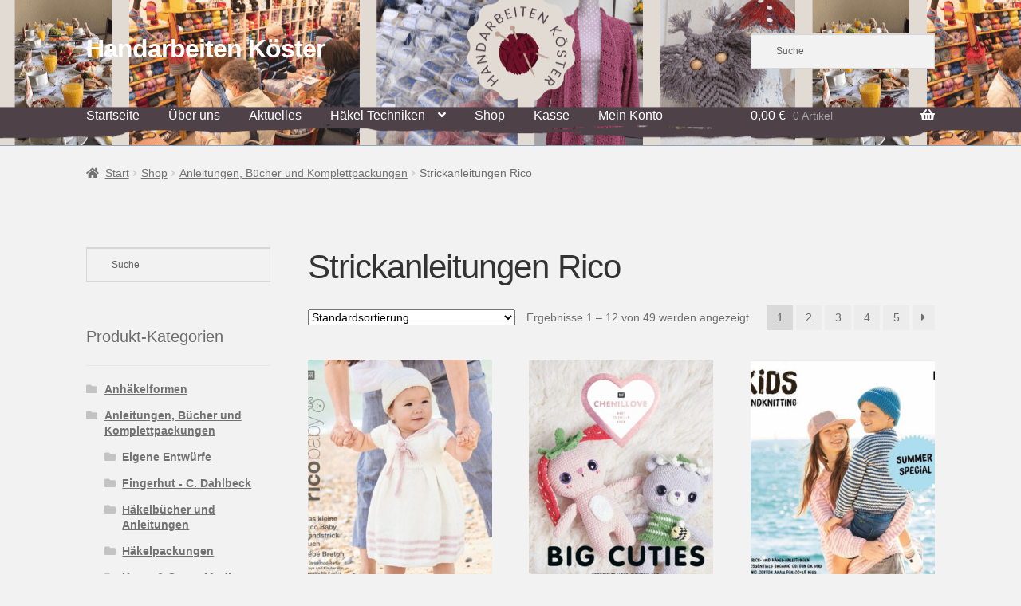

--- FILE ---
content_type: text/html; charset=UTF-8
request_url: https://www.handarbeiten-koester.de/produkt-kategorie/muster-anleitungen-und-komplettpackungen/strickanleitungen-rico/
body_size: 13164
content:
<!doctype html>
<html lang="de">
<head>
<meta charset="UTF-8">
<meta name="viewport" content="width=device-width, initial-scale=1">
<link rel="profile" href="http://gmpg.org/xfn/11">
<link rel="pingback" href="https://www.handarbeiten-koester.de/xmlrpc.php">

<meta name='robots' content='index, follow, max-image-preview:large, max-snippet:-1, max-video-preview:-1' />

	<!-- This site is optimized with the Yoast SEO plugin v26.7 - https://yoast.com/wordpress/plugins/seo/ -->
	<title>Strickanleitungen Rico Archive - Handarbeiten Köster</title>
	<link rel="canonical" href="https://www.handarbeiten-koester.de/produkt-kategorie/muster-anleitungen-und-komplettpackungen/strickanleitungen-rico/" />
	<link rel="next" href="https://www.handarbeiten-koester.de/produkt-kategorie/muster-anleitungen-und-komplettpackungen/strickanleitungen-rico/page/2/" />
	<meta property="og:locale" content="de_DE" />
	<meta property="og:type" content="article" />
	<meta property="og:title" content="Strickanleitungen Rico Archive - Handarbeiten Köster" />
	<meta property="og:url" content="https://www.handarbeiten-koester.de/produkt-kategorie/muster-anleitungen-und-komplettpackungen/strickanleitungen-rico/" />
	<meta property="og:site_name" content="Handarbeiten Köster" />
	<meta name="twitter:card" content="summary_large_image" />
	<script type="application/ld+json" class="yoast-schema-graph">{"@context":"https://schema.org","@graph":[{"@type":"CollectionPage","@id":"https://www.handarbeiten-koester.de/produkt-kategorie/muster-anleitungen-und-komplettpackungen/strickanleitungen-rico/","url":"https://www.handarbeiten-koester.de/produkt-kategorie/muster-anleitungen-und-komplettpackungen/strickanleitungen-rico/","name":"Strickanleitungen Rico Archive - Handarbeiten Köster","isPartOf":{"@id":"https://www.handarbeiten-koester.de/#website"},"primaryImageOfPage":{"@id":"https://www.handarbeiten-koester.de/produkt-kategorie/muster-anleitungen-und-komplettpackungen/strickanleitungen-rico/#primaryimage"},"image":{"@id":"https://www.handarbeiten-koester.de/produkt-kategorie/muster-anleitungen-und-komplettpackungen/strickanleitungen-rico/#primaryimage"},"thumbnailUrl":"https://www.handarbeiten-koester.de/wp-content/uploads/2025/05/Titelbild-12.jpg","breadcrumb":{"@id":"https://www.handarbeiten-koester.de/produkt-kategorie/muster-anleitungen-und-komplettpackungen/strickanleitungen-rico/#breadcrumb"},"inLanguage":"de"},{"@type":"ImageObject","inLanguage":"de","@id":"https://www.handarbeiten-koester.de/produkt-kategorie/muster-anleitungen-und-komplettpackungen/strickanleitungen-rico/#primaryimage","url":"https://www.handarbeiten-koester.de/wp-content/uploads/2025/05/Titelbild-12.jpg","contentUrl":"https://www.handarbeiten-koester.de/wp-content/uploads/2025/05/Titelbild-12.jpg","width":1500,"height":1500},{"@type":"BreadcrumbList","@id":"https://www.handarbeiten-koester.de/produkt-kategorie/muster-anleitungen-und-komplettpackungen/strickanleitungen-rico/#breadcrumb","itemListElement":[{"@type":"ListItem","position":1,"name":"Startseite","item":"https://www.handarbeiten-koester.de/"},{"@type":"ListItem","position":2,"name":"Anleitungen, Bücher und Komplettpackungen","item":"https://www.handarbeiten-koester.de/produkt-kategorie/muster-anleitungen-und-komplettpackungen/"},{"@type":"ListItem","position":3,"name":"Strickanleitungen Rico"}]},{"@type":"WebSite","@id":"https://www.handarbeiten-koester.de/#website","url":"https://www.handarbeiten-koester.de/","name":"Handarbeiten Köster","description":"","publisher":{"@id":"https://www.handarbeiten-koester.de/#organization"},"potentialAction":[{"@type":"SearchAction","target":{"@type":"EntryPoint","urlTemplate":"https://www.handarbeiten-koester.de/?s={search_term_string}"},"query-input":{"@type":"PropertyValueSpecification","valueRequired":true,"valueName":"search_term_string"}}],"inLanguage":"de"},{"@type":"Organization","@id":"https://www.handarbeiten-koester.de/#organization","name":"Handarbeiten Köster","url":"https://www.handarbeiten-koester.de/","logo":{"@type":"ImageObject","inLanguage":"de","@id":"https://www.handarbeiten-koester.de/#/schema/logo/image/","url":"https://www.handarbeiten-koester.de/wp-content/uploads/2020/09/cropped-logo1.gif","contentUrl":"https://www.handarbeiten-koester.de/wp-content/uploads/2020/09/cropped-logo1.gif","width":557,"height":104,"caption":"Handarbeiten Köster"},"image":{"@id":"https://www.handarbeiten-koester.de/#/schema/logo/image/"},"sameAs":["https://www.facebook.com/handarbeitenkoester"]}]}</script>
	<!-- / Yoast SEO plugin. -->


<style id='wp-img-auto-sizes-contain-inline-css'>
img:is([sizes=auto i],[sizes^="auto," i]){contain-intrinsic-size:3000px 1500px}
/*# sourceURL=wp-img-auto-sizes-contain-inline-css */
</style>
<style id='wp-block-library-inline-css'>
:root{--wp-block-synced-color:#7a00df;--wp-block-synced-color--rgb:122,0,223;--wp-bound-block-color:var(--wp-block-synced-color);--wp-editor-canvas-background:#ddd;--wp-admin-theme-color:#007cba;--wp-admin-theme-color--rgb:0,124,186;--wp-admin-theme-color-darker-10:#006ba1;--wp-admin-theme-color-darker-10--rgb:0,107,160.5;--wp-admin-theme-color-darker-20:#005a87;--wp-admin-theme-color-darker-20--rgb:0,90,135;--wp-admin-border-width-focus:2px}@media (min-resolution:192dpi){:root{--wp-admin-border-width-focus:1.5px}}.wp-element-button{cursor:pointer}:root .has-very-light-gray-background-color{background-color:#eee}:root .has-very-dark-gray-background-color{background-color:#313131}:root .has-very-light-gray-color{color:#eee}:root .has-very-dark-gray-color{color:#313131}:root .has-vivid-green-cyan-to-vivid-cyan-blue-gradient-background{background:linear-gradient(135deg,#00d084,#0693e3)}:root .has-purple-crush-gradient-background{background:linear-gradient(135deg,#34e2e4,#4721fb 50%,#ab1dfe)}:root .has-hazy-dawn-gradient-background{background:linear-gradient(135deg,#faaca8,#dad0ec)}:root .has-subdued-olive-gradient-background{background:linear-gradient(135deg,#fafae1,#67a671)}:root .has-atomic-cream-gradient-background{background:linear-gradient(135deg,#fdd79a,#004a59)}:root .has-nightshade-gradient-background{background:linear-gradient(135deg,#330968,#31cdcf)}:root .has-midnight-gradient-background{background:linear-gradient(135deg,#020381,#2874fc)}:root{--wp--preset--font-size--normal:16px;--wp--preset--font-size--huge:42px}.has-regular-font-size{font-size:1em}.has-larger-font-size{font-size:2.625em}.has-normal-font-size{font-size:var(--wp--preset--font-size--normal)}.has-huge-font-size{font-size:var(--wp--preset--font-size--huge)}.has-text-align-center{text-align:center}.has-text-align-left{text-align:left}.has-text-align-right{text-align:right}.has-fit-text{white-space:nowrap!important}#end-resizable-editor-section{display:none}.aligncenter{clear:both}.items-justified-left{justify-content:flex-start}.items-justified-center{justify-content:center}.items-justified-right{justify-content:flex-end}.items-justified-space-between{justify-content:space-between}.screen-reader-text{border:0;clip-path:inset(50%);height:1px;margin:-1px;overflow:hidden;padding:0;position:absolute;width:1px;word-wrap:normal!important}.screen-reader-text:focus{background-color:#ddd;clip-path:none;color:#444;display:block;font-size:1em;height:auto;left:5px;line-height:normal;padding:15px 23px 14px;text-decoration:none;top:5px;width:auto;z-index:100000}html :where(.has-border-color){border-style:solid}html :where([style*=border-top-color]){border-top-style:solid}html :where([style*=border-right-color]){border-right-style:solid}html :where([style*=border-bottom-color]){border-bottom-style:solid}html :where([style*=border-left-color]){border-left-style:solid}html :where([style*=border-width]){border-style:solid}html :where([style*=border-top-width]){border-top-style:solid}html :where([style*=border-right-width]){border-right-style:solid}html :where([style*=border-bottom-width]){border-bottom-style:solid}html :where([style*=border-left-width]){border-left-style:solid}html :where(img[class*=wp-image-]){height:auto;max-width:100%}:where(figure){margin:0 0 1em}html :where(.is-position-sticky){--wp-admin--admin-bar--position-offset:var(--wp-admin--admin-bar--height,0px)}@media screen and (max-width:600px){html :where(.is-position-sticky){--wp-admin--admin-bar--position-offset:0px}}

/*# sourceURL=wp-block-library-inline-css */
</style><style id='global-styles-inline-css'>
:root{--wp--preset--aspect-ratio--square: 1;--wp--preset--aspect-ratio--4-3: 4/3;--wp--preset--aspect-ratio--3-4: 3/4;--wp--preset--aspect-ratio--3-2: 3/2;--wp--preset--aspect-ratio--2-3: 2/3;--wp--preset--aspect-ratio--16-9: 16/9;--wp--preset--aspect-ratio--9-16: 9/16;--wp--preset--color--black: #000000;--wp--preset--color--cyan-bluish-gray: #abb8c3;--wp--preset--color--white: #ffffff;--wp--preset--color--pale-pink: #f78da7;--wp--preset--color--vivid-red: #cf2e2e;--wp--preset--color--luminous-vivid-orange: #ff6900;--wp--preset--color--luminous-vivid-amber: #fcb900;--wp--preset--color--light-green-cyan: #7bdcb5;--wp--preset--color--vivid-green-cyan: #00d084;--wp--preset--color--pale-cyan-blue: #8ed1fc;--wp--preset--color--vivid-cyan-blue: #0693e3;--wp--preset--color--vivid-purple: #9b51e0;--wp--preset--gradient--vivid-cyan-blue-to-vivid-purple: linear-gradient(135deg,rgb(6,147,227) 0%,rgb(155,81,224) 100%);--wp--preset--gradient--light-green-cyan-to-vivid-green-cyan: linear-gradient(135deg,rgb(122,220,180) 0%,rgb(0,208,130) 100%);--wp--preset--gradient--luminous-vivid-amber-to-luminous-vivid-orange: linear-gradient(135deg,rgb(252,185,0) 0%,rgb(255,105,0) 100%);--wp--preset--gradient--luminous-vivid-orange-to-vivid-red: linear-gradient(135deg,rgb(255,105,0) 0%,rgb(207,46,46) 100%);--wp--preset--gradient--very-light-gray-to-cyan-bluish-gray: linear-gradient(135deg,rgb(238,238,238) 0%,rgb(169,184,195) 100%);--wp--preset--gradient--cool-to-warm-spectrum: linear-gradient(135deg,rgb(74,234,220) 0%,rgb(151,120,209) 20%,rgb(207,42,186) 40%,rgb(238,44,130) 60%,rgb(251,105,98) 80%,rgb(254,248,76) 100%);--wp--preset--gradient--blush-light-purple: linear-gradient(135deg,rgb(255,206,236) 0%,rgb(152,150,240) 100%);--wp--preset--gradient--blush-bordeaux: linear-gradient(135deg,rgb(254,205,165) 0%,rgb(254,45,45) 50%,rgb(107,0,62) 100%);--wp--preset--gradient--luminous-dusk: linear-gradient(135deg,rgb(255,203,112) 0%,rgb(199,81,192) 50%,rgb(65,88,208) 100%);--wp--preset--gradient--pale-ocean: linear-gradient(135deg,rgb(255,245,203) 0%,rgb(182,227,212) 50%,rgb(51,167,181) 100%);--wp--preset--gradient--electric-grass: linear-gradient(135deg,rgb(202,248,128) 0%,rgb(113,206,126) 100%);--wp--preset--gradient--midnight: linear-gradient(135deg,rgb(2,3,129) 0%,rgb(40,116,252) 100%);--wp--preset--font-size--small: 14px;--wp--preset--font-size--medium: 23px;--wp--preset--font-size--large: 26px;--wp--preset--font-size--x-large: 42px;--wp--preset--font-size--normal: 16px;--wp--preset--font-size--huge: 37px;--wp--preset--spacing--20: 0.44rem;--wp--preset--spacing--30: 0.67rem;--wp--preset--spacing--40: 1rem;--wp--preset--spacing--50: 1.5rem;--wp--preset--spacing--60: 2.25rem;--wp--preset--spacing--70: 3.38rem;--wp--preset--spacing--80: 5.06rem;--wp--preset--shadow--natural: 6px 6px 9px rgba(0, 0, 0, 0.2);--wp--preset--shadow--deep: 12px 12px 50px rgba(0, 0, 0, 0.4);--wp--preset--shadow--sharp: 6px 6px 0px rgba(0, 0, 0, 0.2);--wp--preset--shadow--outlined: 6px 6px 0px -3px rgb(255, 255, 255), 6px 6px rgb(0, 0, 0);--wp--preset--shadow--crisp: 6px 6px 0px rgb(0, 0, 0);}:root :where(.is-layout-flow) > :first-child{margin-block-start: 0;}:root :where(.is-layout-flow) > :last-child{margin-block-end: 0;}:root :where(.is-layout-flow) > *{margin-block-start: 24px;margin-block-end: 0;}:root :where(.is-layout-constrained) > :first-child{margin-block-start: 0;}:root :where(.is-layout-constrained) > :last-child{margin-block-end: 0;}:root :where(.is-layout-constrained) > *{margin-block-start: 24px;margin-block-end: 0;}:root :where(.is-layout-flex){gap: 24px;}:root :where(.is-layout-grid){gap: 24px;}body .is-layout-flex{display: flex;}.is-layout-flex{flex-wrap: wrap;align-items: center;}.is-layout-flex > :is(*, div){margin: 0;}body .is-layout-grid{display: grid;}.is-layout-grid > :is(*, div){margin: 0;}.has-black-color{color: var(--wp--preset--color--black) !important;}.has-cyan-bluish-gray-color{color: var(--wp--preset--color--cyan-bluish-gray) !important;}.has-white-color{color: var(--wp--preset--color--white) !important;}.has-pale-pink-color{color: var(--wp--preset--color--pale-pink) !important;}.has-vivid-red-color{color: var(--wp--preset--color--vivid-red) !important;}.has-luminous-vivid-orange-color{color: var(--wp--preset--color--luminous-vivid-orange) !important;}.has-luminous-vivid-amber-color{color: var(--wp--preset--color--luminous-vivid-amber) !important;}.has-light-green-cyan-color{color: var(--wp--preset--color--light-green-cyan) !important;}.has-vivid-green-cyan-color{color: var(--wp--preset--color--vivid-green-cyan) !important;}.has-pale-cyan-blue-color{color: var(--wp--preset--color--pale-cyan-blue) !important;}.has-vivid-cyan-blue-color{color: var(--wp--preset--color--vivid-cyan-blue) !important;}.has-vivid-purple-color{color: var(--wp--preset--color--vivid-purple) !important;}.has-black-background-color{background-color: var(--wp--preset--color--black) !important;}.has-cyan-bluish-gray-background-color{background-color: var(--wp--preset--color--cyan-bluish-gray) !important;}.has-white-background-color{background-color: var(--wp--preset--color--white) !important;}.has-pale-pink-background-color{background-color: var(--wp--preset--color--pale-pink) !important;}.has-vivid-red-background-color{background-color: var(--wp--preset--color--vivid-red) !important;}.has-luminous-vivid-orange-background-color{background-color: var(--wp--preset--color--luminous-vivid-orange) !important;}.has-luminous-vivid-amber-background-color{background-color: var(--wp--preset--color--luminous-vivid-amber) !important;}.has-light-green-cyan-background-color{background-color: var(--wp--preset--color--light-green-cyan) !important;}.has-vivid-green-cyan-background-color{background-color: var(--wp--preset--color--vivid-green-cyan) !important;}.has-pale-cyan-blue-background-color{background-color: var(--wp--preset--color--pale-cyan-blue) !important;}.has-vivid-cyan-blue-background-color{background-color: var(--wp--preset--color--vivid-cyan-blue) !important;}.has-vivid-purple-background-color{background-color: var(--wp--preset--color--vivid-purple) !important;}.has-black-border-color{border-color: var(--wp--preset--color--black) !important;}.has-cyan-bluish-gray-border-color{border-color: var(--wp--preset--color--cyan-bluish-gray) !important;}.has-white-border-color{border-color: var(--wp--preset--color--white) !important;}.has-pale-pink-border-color{border-color: var(--wp--preset--color--pale-pink) !important;}.has-vivid-red-border-color{border-color: var(--wp--preset--color--vivid-red) !important;}.has-luminous-vivid-orange-border-color{border-color: var(--wp--preset--color--luminous-vivid-orange) !important;}.has-luminous-vivid-amber-border-color{border-color: var(--wp--preset--color--luminous-vivid-amber) !important;}.has-light-green-cyan-border-color{border-color: var(--wp--preset--color--light-green-cyan) !important;}.has-vivid-green-cyan-border-color{border-color: var(--wp--preset--color--vivid-green-cyan) !important;}.has-pale-cyan-blue-border-color{border-color: var(--wp--preset--color--pale-cyan-blue) !important;}.has-vivid-cyan-blue-border-color{border-color: var(--wp--preset--color--vivid-cyan-blue) !important;}.has-vivid-purple-border-color{border-color: var(--wp--preset--color--vivid-purple) !important;}.has-vivid-cyan-blue-to-vivid-purple-gradient-background{background: var(--wp--preset--gradient--vivid-cyan-blue-to-vivid-purple) !important;}.has-light-green-cyan-to-vivid-green-cyan-gradient-background{background: var(--wp--preset--gradient--light-green-cyan-to-vivid-green-cyan) !important;}.has-luminous-vivid-amber-to-luminous-vivid-orange-gradient-background{background: var(--wp--preset--gradient--luminous-vivid-amber-to-luminous-vivid-orange) !important;}.has-luminous-vivid-orange-to-vivid-red-gradient-background{background: var(--wp--preset--gradient--luminous-vivid-orange-to-vivid-red) !important;}.has-very-light-gray-to-cyan-bluish-gray-gradient-background{background: var(--wp--preset--gradient--very-light-gray-to-cyan-bluish-gray) !important;}.has-cool-to-warm-spectrum-gradient-background{background: var(--wp--preset--gradient--cool-to-warm-spectrum) !important;}.has-blush-light-purple-gradient-background{background: var(--wp--preset--gradient--blush-light-purple) !important;}.has-blush-bordeaux-gradient-background{background: var(--wp--preset--gradient--blush-bordeaux) !important;}.has-luminous-dusk-gradient-background{background: var(--wp--preset--gradient--luminous-dusk) !important;}.has-pale-ocean-gradient-background{background: var(--wp--preset--gradient--pale-ocean) !important;}.has-electric-grass-gradient-background{background: var(--wp--preset--gradient--electric-grass) !important;}.has-midnight-gradient-background{background: var(--wp--preset--gradient--midnight) !important;}.has-small-font-size{font-size: var(--wp--preset--font-size--small) !important;}.has-medium-font-size{font-size: var(--wp--preset--font-size--medium) !important;}.has-large-font-size{font-size: var(--wp--preset--font-size--large) !important;}.has-x-large-font-size{font-size: var(--wp--preset--font-size--x-large) !important;}
/*# sourceURL=global-styles-inline-css */
</style>

<style id='classic-theme-styles-inline-css'>
/*! This file is auto-generated */
.wp-block-button__link{color:#fff;background-color:#32373c;border-radius:9999px;box-shadow:none;text-decoration:none;padding:calc(.667em + 2px) calc(1.333em + 2px);font-size:1.125em}.wp-block-file__button{background:#32373c;color:#fff;text-decoration:none}
/*# sourceURL=/wp-includes/css/classic-themes.min.css */
</style>
<style id='woocommerce-inline-inline-css'>
.woocommerce form .form-row .required { visibility: visible; }
/*# sourceURL=woocommerce-inline-inline-css */
</style>
<link rel='stylesheet' id='wpo_min-header-0-css' href='https://www.handarbeiten-koester.de/wp-content/cache/wpo-minify/1767868028/assets/wpo-minify-header-6f3e692d.min.css' media='all' />
<script src="https://www.handarbeiten-koester.de/wp-content/cache/wpo-minify/1767868028/assets/wpo-minify-header-79990e19.min.js" id="wpo_min-header-0-js"></script>
<script id="wpo_min-header-1-js-extra">
var wc_add_to_cart_params = {"ajax_url":"/wp-admin/admin-ajax.php","wc_ajax_url":"/?wc-ajax=%%endpoint%%","i18n_view_cart":"Warenkorb anzeigen","cart_url":"https://www.handarbeiten-koester.de/warenkorb/","is_cart":"","cart_redirect_after_add":"no"};
var woocommerce_params = {"ajax_url":"/wp-admin/admin-ajax.php","wc_ajax_url":"/?wc-ajax=%%endpoint%%","i18n_password_show":"Passwort anzeigen","i18n_password_hide":"Passwort ausblenden"};
var wc_cart_fragments_params = {"ajax_url":"/wp-admin/admin-ajax.php","wc_ajax_url":"/?wc-ajax=%%endpoint%%","cart_hash_key":"wc_cart_hash_f69bdb9f9e4f6a411370b5a7200cfe9c","fragment_name":"wc_fragments_f69bdb9f9e4f6a411370b5a7200cfe9c","request_timeout":"5000"};
var wc_gzd_unit_price_observer_queue_params = {"ajax_url":"/wp-admin/admin-ajax.php","wc_ajax_url":"/?wc-ajax=%%endpoint%%","refresh_unit_price_nonce":"b1518d5f1e"};
//# sourceURL=wpo_min-header-1-js-extra
</script>
<script src="https://www.handarbeiten-koester.de/wp-content/cache/wpo-minify/1767868028/assets/wpo-minify-header-b1145817.min.js" id="wpo_min-header-1-js" defer data-wp-strategy="defer"></script>
<script src="https://www.handarbeiten-koester.de/wp-content/cache/wpo-minify/1767868028/assets/wpo-minify-header-a80509e1.min.js" id="wpo_min-header-2-js"></script>
<script id="wpo_min-header-3-js-extra">
var wc_gzd_unit_price_observer_queue_params = {"ajax_url":"/wp-admin/admin-ajax.php","wc_ajax_url":"/?wc-ajax=%%endpoint%%","refresh_unit_price_nonce":"b1518d5f1e"};
var wc_gzd_unit_price_observer_params = {"wrapper":".product","price_selector":{"p.price":{"is_total_price":false,"is_primary_selector":true,"quantity_selector":""}},"replace_price":"1","product_id":"16432","price_decimal_sep":",","price_thousand_sep":".","qty_selector":"input.quantity, input.qty","refresh_on_load":""};
//# sourceURL=wpo_min-header-3-js-extra
</script>
<script src="https://www.handarbeiten-koester.de/wp-content/cache/wpo-minify/1767868028/assets/wpo-minify-header-fa2d1dbd.min.js" id="wpo_min-header-3-js" defer data-wp-strategy="defer"></script>
<link rel="https://api.w.org/" href="https://www.handarbeiten-koester.de/wp-json/" /><link rel="alternate" title="JSON" type="application/json" href="https://www.handarbeiten-koester.de/wp-json/wp/v2/product_cat/413" />	<noscript><style>.woocommerce-product-gallery{ opacity: 1 !important; }</style></noscript>
	<style id="custom-background-css">
body.custom-background { background-color: #f2f2f2; }
</style>
	<link rel="icon" href="https://www.handarbeiten-koester.de/wp-content/uploads/2020/10/favicon.ico" sizes="32x32" />
<link rel="icon" href="https://www.handarbeiten-koester.de/wp-content/uploads/2020/10/favicon.ico" sizes="192x192" />
<link rel="apple-touch-icon" href="https://www.handarbeiten-koester.de/wp-content/uploads/2020/10/favicon.ico" />
<meta name="msapplication-TileImage" content="https://www.handarbeiten-koester.de/wp-content/uploads/2020/10/favicon.ico" />
<link rel='stylesheet' id='wpo_min-footer-0-css' href='https://www.handarbeiten-koester.de/wp-content/cache/wpo-minify/1767868028/assets/wpo-minify-footer-17ad1095.min.css' media='all' />
</head>

<body class="archive tax-product_cat term-strickanleitungen-rico term-413 custom-background wp-embed-responsive wp-theme-storefront theme-storefront woocommerce woocommerce-page woocommerce-no-js storefront-align-wide left-sidebar woocommerce-active">



<div id="page" class="hfeed site">
	
	<header id="masthead" class="site-header" role="banner" style="background-image: url(https://www.handarbeiten-koester.de/wp-content/uploads/2023/06/cropped-Beige-Professional-Online-Course-Module-Section-Header-Banner-9.png); ">

		<div class="col-full">		<a class="skip-link screen-reader-text" href="#site-navigation">Zur Navigation springen</a>
		<a class="skip-link screen-reader-text" href="#content">Zum Inhalt springen</a>
				<div class="site-branding">
			<div class="beta site-title"><a href="https://www.handarbeiten-koester.de/" rel="home">Handarbeiten Köster</a></div>		</div>
					<div class="site-search">
				<div class="widget woocommerce widget_product_search"><div class="aws-container" data-url="/?wc-ajax=aws_action" data-siteurl="https://www.handarbeiten-koester.de" data-lang="" data-show-loader="true" data-show-more="true" data-show-page="true" data-ajax-search="true" data-show-clear="true" data-mobile-screen="true" data-use-analytics="false" data-min-chars="2" data-buttons-order="1" data-timeout="300" data-is-mobile="false" data-page-id="413" data-tax="product_cat" ><form class="aws-search-form" action="https://www.handarbeiten-koester.de/" method="get" role="search" ><div class="aws-wrapper"><label class="aws-search-label" for="696f1cc7a0808">Suche</label><input type="search" name="s" id="696f1cc7a0808" value="" class="aws-search-field" placeholder="Suche" autocomplete="off" /><input type="hidden" name="post_type" value="product"><input type="hidden" name="type_aws" value="true"><div class="aws-search-clear"><span>×</span></div><div class="aws-loader"></div></div></form></div></div>			</div>
			</div><div class="storefront-primary-navigation"><div class="col-full">		<nav id="site-navigation" class="main-navigation" role="navigation" aria-label="Primäre Navigation">
		<button id="site-navigation-menu-toggle" class="menu-toggle" aria-controls="site-navigation" aria-expanded="false"><span>Menü</span></button>
			<div class="primary-navigation"><ul id="menu-hauptmenue" class="menu"><li id="menu-item-68" class="menu-item menu-item-type-post_type menu-item-object-page menu-item-home menu-item-68"><a href="https://www.handarbeiten-koester.de/">Startseite</a></li>
<li id="menu-item-8632" class="menu-item menu-item-type-post_type menu-item-object-page menu-item-8632"><a href="https://www.handarbeiten-koester.de/ueber-uns/">Über uns</a></li>
<li id="menu-item-73" class="menu-item menu-item-type-post_type menu-item-object-page menu-item-73"><a href="https://www.handarbeiten-koester.de/aktuelles/">Aktuelles</a></li>
<li id="menu-item-1262" class="menu-item menu-item-type-post_type menu-item-object-page menu-item-has-children menu-item-1262"><a href="https://www.handarbeiten-koester.de/haekel-techniken/">Häkel Techniken</a>
<ul class="sub-menu">
	<li id="menu-item-86" class="menu-item menu-item-type-post_type menu-item-object-page menu-item-86"><a href="https://www.handarbeiten-koester.de/occhi-mit-der-nadel/">Occhi mit der Nadel</a></li>
	<li id="menu-item-193" class="menu-item menu-item-type-post_type menu-item-object-page menu-item-193"><a href="https://www.handarbeiten-koester.de/haekeln-mit-doppelter-haekelnadel/">Häkeln mit doppelter Häkelnadel</a></li>
</ul>
</li>
<li id="menu-item-31" class="menu-item menu-item-type-post_type menu-item-object-page menu-item-31"><a href="https://www.handarbeiten-koester.de/shop/">Shop</a></li>
<li id="menu-item-33" class="menu-item menu-item-type-post_type menu-item-object-page menu-item-33"><a href="https://www.handarbeiten-koester.de/kasse/">Kasse</a></li>
<li id="menu-item-34" class="menu-item menu-item-type-post_type menu-item-object-page menu-item-34"><a href="https://www.handarbeiten-koester.de/mein-konto/">Mein Konto</a></li>
</ul></div><div class="handheld-navigation"><ul id="menu-hauptmenue-1" class="menu"><li class="menu-item menu-item-type-post_type menu-item-object-page menu-item-home menu-item-68"><a href="https://www.handarbeiten-koester.de/">Startseite</a></li>
<li class="menu-item menu-item-type-post_type menu-item-object-page menu-item-8632"><a href="https://www.handarbeiten-koester.de/ueber-uns/">Über uns</a></li>
<li class="menu-item menu-item-type-post_type menu-item-object-page menu-item-73"><a href="https://www.handarbeiten-koester.de/aktuelles/">Aktuelles</a></li>
<li class="menu-item menu-item-type-post_type menu-item-object-page menu-item-has-children menu-item-1262"><a href="https://www.handarbeiten-koester.de/haekel-techniken/">Häkel Techniken</a>
<ul class="sub-menu">
	<li class="menu-item menu-item-type-post_type menu-item-object-page menu-item-86"><a href="https://www.handarbeiten-koester.de/occhi-mit-der-nadel/">Occhi mit der Nadel</a></li>
	<li class="menu-item menu-item-type-post_type menu-item-object-page menu-item-193"><a href="https://www.handarbeiten-koester.de/haekeln-mit-doppelter-haekelnadel/">Häkeln mit doppelter Häkelnadel</a></li>
</ul>
</li>
<li class="menu-item menu-item-type-post_type menu-item-object-page menu-item-31"><a href="https://www.handarbeiten-koester.de/shop/">Shop</a></li>
<li class="menu-item menu-item-type-post_type menu-item-object-page menu-item-33"><a href="https://www.handarbeiten-koester.de/kasse/">Kasse</a></li>
<li class="menu-item menu-item-type-post_type menu-item-object-page menu-item-34"><a href="https://www.handarbeiten-koester.de/mein-konto/">Mein Konto</a></li>
</ul></div>		</nav><!-- #site-navigation -->
				<ul id="site-header-cart" class="site-header-cart menu">
			<li class="">
							<a class="cart-contents" href="https://www.handarbeiten-koester.de/warenkorb/" title="Deinen Warenkorb anzeigen">
								<span class="woocommerce-Price-amount amount">0,00&nbsp;<span class="woocommerce-Price-currencySymbol">&euro;</span></span> <span class="count">0 Artikel</span>
			</a>
					</li>
			<li>
				<div class="widget woocommerce widget_shopping_cart"><div class="widget_shopping_cart_content"></div></div>			</li>
		</ul>
			</div></div>
	</header><!-- #masthead -->

	<div class="storefront-breadcrumb"><div class="col-full"><nav class="woocommerce-breadcrumb" aria-label="Brotkrümelnavigation"><a href="https://www.handarbeiten-koester.de">Start</a><span class="breadcrumb-separator"> / </span><a href="https://www.handarbeiten-koester.de/shop/">Shop</a><span class="breadcrumb-separator"> / </span><a href="https://www.handarbeiten-koester.de/produkt-kategorie/muster-anleitungen-und-komplettpackungen/">Anleitungen, Bücher und Komplettpackungen</a><span class="breadcrumb-separator"> / </span>Strickanleitungen Rico</nav></div></div>
	<div id="content" class="site-content" tabindex="-1">
		<div class="col-full">

		<div class="woocommerce"></div>		<div id="primary" class="content-area">
			<main id="main" class="site-main" role="main">
		<header class="woocommerce-products-header">
			<h1 class="woocommerce-products-header__title page-title">Strickanleitungen Rico</h1>
	
	</header>
<div class="storefront-sorting"><div class="woocommerce-notices-wrapper"></div><form class="woocommerce-ordering" method="get">
		<select
		name="orderby"
		class="orderby"
					aria-label="Shop-Reihenfolge"
			>
					<option value="menu_order"  selected='selected'>Standardsortierung</option>
					<option value="popularity" >Nach Beliebtheit sortiert</option>
					<option value="rating" >Nach Durchschnittsbewertung sortiert</option>
					<option value="date" >Nach Aktualität sortieren</option>
					<option value="price" >Nach Preis sortieren: aufsteigend</option>
					<option value="price-desc" >Nach Preis sortieren: absteigend</option>
			</select>
	<input type="hidden" name="paged" value="1" />
	</form>
<p class="woocommerce-result-count" role="alert" aria-relevant="all" >
	Ergebnisse 1 – 12 von 49 werden angezeigt</p>
<nav class="woocommerce-pagination" aria-label="Produkt-Seitennummerierung">
	<ul class='page-numbers'>
	<li><span aria-label="Seite 1" aria-current="page" class="page-numbers current">1</span></li>
	<li><a aria-label="Seite 2" class="page-numbers" href="https://www.handarbeiten-koester.de/produkt-kategorie/muster-anleitungen-und-komplettpackungen/strickanleitungen-rico/page/2/">2</a></li>
	<li><a aria-label="Seite 3" class="page-numbers" href="https://www.handarbeiten-koester.de/produkt-kategorie/muster-anleitungen-und-komplettpackungen/strickanleitungen-rico/page/3/">3</a></li>
	<li><a aria-label="Seite 4" class="page-numbers" href="https://www.handarbeiten-koester.de/produkt-kategorie/muster-anleitungen-und-komplettpackungen/strickanleitungen-rico/page/4/">4</a></li>
	<li><a aria-label="Seite 5" class="page-numbers" href="https://www.handarbeiten-koester.de/produkt-kategorie/muster-anleitungen-und-komplettpackungen/strickanleitungen-rico/page/5/">5</a></li>
	<li><a class="next page-numbers" href="https://www.handarbeiten-koester.de/produkt-kategorie/muster-anleitungen-und-komplettpackungen/strickanleitungen-rico/page/2/">&rarr;</a></li>
</ul>
</nav>
</div><ul class="products columns-3">
<li class="product type-product post-16432 status-publish first instock product_cat-strickanleitungen-rico has-post-thumbnail taxable shipping-taxable purchasable product-type-simple">
	<a href="https://www.handarbeiten-koester.de/shop/muster-anleitungen-und-komplettpackungen/strickanleitungen-rico/baby-heft-nr-39/" class="woocommerce-LoopProduct-link woocommerce-loop-product__link"><img width="324" height="454" src="https://www.handarbeiten-koester.de/wp-content/uploads/2025/05/Titelbild-12-324x454.jpg" class="attachment-woocommerce_thumbnail size-woocommerce_thumbnail" alt="Baby Heft Nr. 39" decoding="async" fetchpriority="high" /><h2 class="woocommerce-loop-product__title">Baby Heft Nr. 39</h2>
	<span class="price"><span class="woocommerce-Price-amount amount"><bdi>5,99&nbsp;<span class="woocommerce-Price-currencySymbol">&euro;</span></bdi></span></span>



</a>
	<p class="wc-gzd-additional-info wc-gzd-additional-info-loop tax-info">inkl. 7 % MwSt.</p>

	<p class="wc-gzd-additional-info wc-gzd-additional-info-loop shipping-costs-info">zzgl. <a href="https://www.handarbeiten-koester.de/versandarten/" target="_blank">Versandkosten</a></p>


<a href="/produkt-kategorie/muster-anleitungen-und-komplettpackungen/strickanleitungen-rico/?add-to-cart=16432" aria-describedby="woocommerce_loop_add_to_cart_link_describedby_16432" data-quantity="1" class="button product_type_simple add_to_cart_button ajax_add_to_cart" data-product_id="16432" data-product_sku="Baby Heft Nr. 39" aria-label="In den Warenkorb legen: „Baby Heft Nr. 39“" rel="nofollow" data-success_message="„Baby Heft Nr. 39“ wurde deinem Warenkorb hinzugefügt" role="button">In den Warenkorb</a>	<span id="woocommerce_loop_add_to_cart_link_describedby_16432" class="screen-reader-text">
			</span>
</li>
<li class="product type-product post-14596 status-publish instock product_cat-strickanleitungen-rico has-post-thumbnail taxable shipping-taxable purchasable product-type-simple">
	<a href="https://www.handarbeiten-koester.de/shop/muster-anleitungen-und-komplettpackungen/strickanleitungen-rico/chenillove-big-cuties/" class="woocommerce-LoopProduct-link woocommerce-loop-product__link"><img width="324" height="454" src="https://www.handarbeiten-koester.de/wp-content/uploads/2025/02/big-cuties-titelseite-324x454.jpg" class="attachment-woocommerce_thumbnail size-woocommerce_thumbnail" alt="Chenillove Big Cuties" decoding="async" /><h2 class="woocommerce-loop-product__title">Chenillove Big Cuties</h2>
	<span class="price"><span class="woocommerce-Price-amount amount"><bdi>5,99&nbsp;<span class="woocommerce-Price-currencySymbol">&euro;</span></bdi></span></span>



</a>
	<p class="wc-gzd-additional-info wc-gzd-additional-info-loop tax-info">inkl. 7 % MwSt.</p>

	<p class="wc-gzd-additional-info wc-gzd-additional-info-loop shipping-costs-info">zzgl. <a href="https://www.handarbeiten-koester.de/versandarten/" target="_blank">Versandkosten</a></p>


<a href="/produkt-kategorie/muster-anleitungen-und-komplettpackungen/strickanleitungen-rico/?add-to-cart=14596" aria-describedby="woocommerce_loop_add_to_cart_link_describedby_14596" data-quantity="1" class="button product_type_simple add_to_cart_button ajax_add_to_cart" data-product_id="14596" data-product_sku="Chenillove Big Cuties" aria-label="In den Warenkorb legen: „Chenillove Big Cuties“" rel="nofollow" data-success_message="„Chenillove Big Cuties“ wurde deinem Warenkorb hinzugefügt" role="button">In den Warenkorb</a>	<span id="woocommerce_loop_add_to_cart_link_describedby_14596" class="screen-reader-text">
			</span>
</li>
<li class="product type-product post-14574 status-publish last instock product_cat-strickanleitungen-rico has-post-thumbnail taxable shipping-taxable purchasable product-type-simple">
	<a href="https://www.handarbeiten-koester.de/shop/muster-anleitungen-und-komplettpackungen/strickanleitungen-rico/kids-nr-10-kids-handknitting/" class="woocommerce-LoopProduct-link woocommerce-loop-product__link"><img width="324" height="454" src="https://www.handarbeiten-koester.de/wp-content/uploads/2025/02/kids-Titelseite-324x454.jpg" class="attachment-woocommerce_thumbnail size-woocommerce_thumbnail" alt="Kids Nr.10 / Kids handknitting" decoding="async" /><h2 class="woocommerce-loop-product__title">Kids Nr.10 / Kids handknitting</h2>
	<span class="price"><span class="woocommerce-Price-amount amount"><bdi>5,99&nbsp;<span class="woocommerce-Price-currencySymbol">&euro;</span></bdi></span></span>



</a>
	<p class="wc-gzd-additional-info wc-gzd-additional-info-loop tax-info">inkl. 7 % MwSt.</p>

	<p class="wc-gzd-additional-info wc-gzd-additional-info-loop shipping-costs-info">zzgl. <a href="https://www.handarbeiten-koester.de/versandarten/" target="_blank">Versandkosten</a></p>


<a href="/produkt-kategorie/muster-anleitungen-und-komplettpackungen/strickanleitungen-rico/?add-to-cart=14574" aria-describedby="woocommerce_loop_add_to_cart_link_describedby_14574" data-quantity="1" class="button product_type_simple add_to_cart_button ajax_add_to_cart" data-product_id="14574" data-product_sku="Kids Nr.10 / Kids handknitting" aria-label="In den Warenkorb legen: „Kids Nr.10 / Kids handknitting“" rel="nofollow" data-success_message="„Kids Nr.10 / Kids handknitting“ wurde deinem Warenkorb hinzugefügt" role="button">In den Warenkorb</a>	<span id="woocommerce_loop_add_to_cart_link_describedby_14574" class="screen-reader-text">
			</span>
</li>
<li class="product type-product post-14487 status-publish first instock product_cat-strickanleitungen-rico has-post-thumbnail taxable shipping-taxable purchasable product-type-simple">
	<a href="https://www.handarbeiten-koester.de/shop/muster-anleitungen-und-komplettpackungen/strickanleitungen-rico/lovewool-nr-19/" class="woocommerce-LoopProduct-link woocommerce-loop-product__link"><img width="324" height="454" src="https://www.handarbeiten-koester.de/wp-content/uploads/2025/02/Love-Wool-Titelseite-324x454.jpg" class="attachment-woocommerce_thumbnail size-woocommerce_thumbnail" alt="Lovewool Nr. 19" decoding="async" loading="lazy" /><h2 class="woocommerce-loop-product__title">Lovewool Nr. 19</h2>
	<span class="price"><span class="woocommerce-Price-amount amount"><bdi>6,99&nbsp;<span class="woocommerce-Price-currencySymbol">&euro;</span></bdi></span></span>



</a>
	<p class="wc-gzd-additional-info wc-gzd-additional-info-loop tax-info">inkl. 7 % MwSt.</p>

	<p class="wc-gzd-additional-info wc-gzd-additional-info-loop shipping-costs-info">zzgl. <a href="https://www.handarbeiten-koester.de/versandarten/" target="_blank">Versandkosten</a></p>


<a href="/produkt-kategorie/muster-anleitungen-und-komplettpackungen/strickanleitungen-rico/?add-to-cart=14487" aria-describedby="woocommerce_loop_add_to_cart_link_describedby_14487" data-quantity="1" class="button product_type_simple add_to_cart_button ajax_add_to_cart" data-product_id="14487" data-product_sku="Lovewool Nr.19" aria-label="In den Warenkorb legen: „Lovewool Nr. 19“" rel="nofollow" data-success_message="„Lovewool Nr. 19“ wurde deinem Warenkorb hinzugefügt" role="button">In den Warenkorb</a>	<span id="woocommerce_loop_add_to_cart_link_describedby_14487" class="screen-reader-text">
			</span>
</li>
<li class="product type-product post-14518 status-publish instock product_cat-strickanleitungen-rico has-post-thumbnail taxable shipping-taxable purchasable product-type-simple">
	<a href="https://www.handarbeiten-koester.de/shop/muster-anleitungen-und-komplettpackungen/strickanleitungen-rico/made-by-me-handknitting-nr-17-herbst-winter/" class="woocommerce-LoopProduct-link woocommerce-loop-product__link"><img width="324" height="454" src="https://www.handarbeiten-koester.de/wp-content/uploads/2025/02/Made-by-me-17-Titelseite-324x454.jpg" class="attachment-woocommerce_thumbnail size-woocommerce_thumbnail" alt="Made by Me Handknitting Nr.17 Herbst-Winter" decoding="async" loading="lazy" /><h2 class="woocommerce-loop-product__title">Made by Me Handknitting Nr.17 Herbst-Winter</h2>
	<span class="price"><span class="woocommerce-Price-amount amount"><bdi>6,99&nbsp;<span class="woocommerce-Price-currencySymbol">&euro;</span></bdi></span></span>



</a>
	<p class="wc-gzd-additional-info wc-gzd-additional-info-loop tax-info">inkl. 7 % MwSt.</p>

	<p class="wc-gzd-additional-info wc-gzd-additional-info-loop shipping-costs-info">zzgl. <a href="https://www.handarbeiten-koester.de/versandarten/" target="_blank">Versandkosten</a></p>


<a href="/produkt-kategorie/muster-anleitungen-und-komplettpackungen/strickanleitungen-rico/?add-to-cart=14518" aria-describedby="woocommerce_loop_add_to_cart_link_describedby_14518" data-quantity="1" class="button product_type_simple add_to_cart_button ajax_add_to_cart" data-product_id="14518" data-product_sku="Made by Me Handknitting Nr.17 Herbst-Winter" aria-label="In den Warenkorb legen: „Made by Me Handknitting Nr.17 Herbst-Winter“" rel="nofollow" data-success_message="„Made by Me Handknitting Nr.17 Herbst-Winter“ wurde deinem Warenkorb hinzugefügt" role="button">In den Warenkorb</a>	<span id="woocommerce_loop_add_to_cart_link_describedby_14518" class="screen-reader-text">
			</span>
</li>
<li class="product type-product post-14508 status-publish last instock product_cat-strickanleitungen-rico has-post-thumbnail taxable shipping-taxable purchasable product-type-simple">
	<a href="https://www.handarbeiten-koester.de/shop/muster-anleitungen-und-komplettpackungen/strickanleitungen-rico/made-by-me-handknitting-nr-18-fruehjahr-sommer/" class="woocommerce-LoopProduct-link woocommerce-loop-product__link"><img width="324" height="454" src="https://www.handarbeiten-koester.de/wp-content/uploads/2025/02/Made-by-me-18-Titelseite-324x454.jpg" class="attachment-woocommerce_thumbnail size-woocommerce_thumbnail" alt="Made by Me Handknitting Nr.18 Frühjahr-Sommer" decoding="async" loading="lazy" /><h2 class="woocommerce-loop-product__title">Made by Me Handknitting Nr.18 Frühjahr-Sommer</h2>
	<span class="price"><span class="woocommerce-Price-amount amount"><bdi>6,99&nbsp;<span class="woocommerce-Price-currencySymbol">&euro;</span></bdi></span></span>



</a>
	<p class="wc-gzd-additional-info wc-gzd-additional-info-loop tax-info">inkl. 7 % MwSt.</p>

	<p class="wc-gzd-additional-info wc-gzd-additional-info-loop shipping-costs-info">zzgl. <a href="https://www.handarbeiten-koester.de/versandarten/" target="_blank">Versandkosten</a></p>


<a href="/produkt-kategorie/muster-anleitungen-und-komplettpackungen/strickanleitungen-rico/?add-to-cart=14508" aria-describedby="woocommerce_loop_add_to_cart_link_describedby_14508" data-quantity="1" class="button product_type_simple add_to_cart_button ajax_add_to_cart" data-product_id="14508" data-product_sku="Made by Me Handknitting Nr.18 Frühjahr-Sommer" aria-label="In den Warenkorb legen: „Made by Me Handknitting Nr.18 Frühjahr-Sommer“" rel="nofollow" data-success_message="„Made by Me Handknitting Nr.18 Frühjahr-Sommer“ wurde deinem Warenkorb hinzugefügt" role="button">In den Warenkorb</a>	<span id="woocommerce_loop_add_to_cart_link_describedby_14508" class="screen-reader-text">
			</span>
</li>
<li class="product type-product post-14498 status-publish first instock product_cat-strickanleitungen-rico has-post-thumbnail taxable shipping-taxable purchasable product-type-simple">
	<a href="https://www.handarbeiten-koester.de/shop/muster-anleitungen-und-komplettpackungen/strickanleitungen-rico/made-by-me-no-19-herbst-winter/" class="woocommerce-LoopProduct-link woocommerce-loop-product__link"><img width="324" height="454" src="https://www.handarbeiten-koester.de/wp-content/uploads/2025/02/made-by-me-19-Titelbild-324x454.jpg" class="attachment-woocommerce_thumbnail size-woocommerce_thumbnail" alt="Made by Me No. 19 Herbst-Winter" decoding="async" loading="lazy" /><h2 class="woocommerce-loop-product__title">Made by Me No. 19 Herbst-Winter</h2>
	<span class="price"><span class="woocommerce-Price-amount amount"><bdi>6,99&nbsp;<span class="woocommerce-Price-currencySymbol">&euro;</span></bdi></span></span>



</a>
	<p class="wc-gzd-additional-info wc-gzd-additional-info-loop tax-info">inkl. 7 % MwSt.</p>

	<p class="wc-gzd-additional-info wc-gzd-additional-info-loop shipping-costs-info">zzgl. <a href="https://www.handarbeiten-koester.de/versandarten/" target="_blank">Versandkosten</a></p>


<a href="/produkt-kategorie/muster-anleitungen-und-komplettpackungen/strickanleitungen-rico/?add-to-cart=14498" aria-describedby="woocommerce_loop_add_to_cart_link_describedby_14498" data-quantity="1" class="button product_type_simple add_to_cart_button ajax_add_to_cart" data-product_id="14498" data-product_sku="Made by Me No. 19 Herbst-Winter" aria-label="In den Warenkorb legen: „Made by Me No. 19 Herbst-Winter“" rel="nofollow" data-success_message="„Made by Me No. 19 Herbst-Winter“ wurde deinem Warenkorb hinzugefügt" role="button">In den Warenkorb</a>	<span id="woocommerce_loop_add_to_cart_link_describedby_14498" class="screen-reader-text">
			</span>
</li>
<li class="product type-product post-16399 status-publish instock product_cat-strickanleitungen-rico has-post-thumbnail taxable shipping-taxable purchasable product-type-simple">
	<a href="https://www.handarbeiten-koester.de/shop/muster-anleitungen-und-komplettpackungen/strickanleitungen-rico/made-by-me-nr-20-fruehjahr-sommer/" class="woocommerce-LoopProduct-link woocommerce-loop-product__link"><img width="324" height="454" src="https://www.handarbeiten-koester.de/wp-content/uploads/2025/05/Made-by-Me-Nr.-20-324x454.jpg" class="attachment-woocommerce_thumbnail size-woocommerce_thumbnail" alt="Made by Me Nr. 20 Frühjahr-Sommer" decoding="async" loading="lazy" /><h2 class="woocommerce-loop-product__title">Made by Me Nr. 20 Frühjahr-Sommer</h2>
	<span class="price"><span class="woocommerce-Price-amount amount"><bdi>6,99&nbsp;<span class="woocommerce-Price-currencySymbol">&euro;</span></bdi></span></span>



</a>
	<p class="wc-gzd-additional-info wc-gzd-additional-info-loop tax-info">inkl. 7 % MwSt.</p>

	<p class="wc-gzd-additional-info wc-gzd-additional-info-loop shipping-costs-info">zzgl. <a href="https://www.handarbeiten-koester.de/versandarten/" target="_blank">Versandkosten</a></p>


<a href="/produkt-kategorie/muster-anleitungen-und-komplettpackungen/strickanleitungen-rico/?add-to-cart=16399" aria-describedby="woocommerce_loop_add_to_cart_link_describedby_16399" data-quantity="1" class="button product_type_simple add_to_cart_button ajax_add_to_cart" data-product_id="16399" data-product_sku="Made by Me Nr. 20 Frühjahr-Sommer" aria-label="In den Warenkorb legen: „Made by Me Nr. 20 Frühjahr-Sommer“" rel="nofollow" data-success_message="„Made by Me Nr. 20 Frühjahr-Sommer“ wurde deinem Warenkorb hinzugefügt" role="button">In den Warenkorb</a>	<span id="woocommerce_loop_add_to_cart_link_describedby_16399" class="screen-reader-text">
			</span>
</li>
<li class="product type-product post-14548 status-publish last instock product_cat-strickanleitungen-rico has-post-thumbnail taxable shipping-taxable purchasable product-type-simple">
	<a href="https://www.handarbeiten-koester.de/shop/muster-anleitungen-und-komplettpackungen/strickanleitungen-rico/mini-tuecher-special/" class="woocommerce-LoopProduct-link woocommerce-loop-product__link"><img width="324" height="454" src="https://www.handarbeiten-koester.de/wp-content/uploads/2025/02/Mini-Titelseite-324x454.jpg" class="attachment-woocommerce_thumbnail size-woocommerce_thumbnail" alt="Mini Tücher Special" decoding="async" loading="lazy" /><h2 class="woocommerce-loop-product__title">Mini Tücher Special</h2>
	<span class="price"><span class="woocommerce-Price-amount amount"><bdi>5,99&nbsp;<span class="woocommerce-Price-currencySymbol">&euro;</span></bdi></span></span>



</a>
	<p class="wc-gzd-additional-info wc-gzd-additional-info-loop tax-info">inkl. 7 % MwSt.</p>

	<p class="wc-gzd-additional-info wc-gzd-additional-info-loop shipping-costs-info">zzgl. <a href="https://www.handarbeiten-koester.de/versandarten/" target="_blank">Versandkosten</a></p>


<a href="/produkt-kategorie/muster-anleitungen-und-komplettpackungen/strickanleitungen-rico/?add-to-cart=14548" aria-describedby="woocommerce_loop_add_to_cart_link_describedby_14548" data-quantity="1" class="button product_type_simple add_to_cart_button ajax_add_to_cart" data-product_id="14548" data-product_sku="Mini Tücher Special" aria-label="In den Warenkorb legen: „Mini Tücher Special“" rel="nofollow" data-success_message="„Mini Tücher Special“ wurde deinem Warenkorb hinzugefügt" role="button">In den Warenkorb</a>	<span id="woocommerce_loop_add_to_cart_link_describedby_14548" class="screen-reader-text">
			</span>
</li>
<li class="product type-product post-14585 status-publish first instock product_cat-strickanleitungen-rico has-post-thumbnail taxable shipping-taxable purchasable product-type-simple">
	<a href="https://www.handarbeiten-koester.de/shop/muster-anleitungen-und-komplettpackungen/strickanleitungen-rico/rico-baby-040/" class="woocommerce-LoopProduct-link woocommerce-loop-product__link"><img width="324" height="454" src="https://www.handarbeiten-koester.de/wp-content/uploads/2025/02/baby-Titelseite-324x454.jpg" class="attachment-woocommerce_thumbnail size-woocommerce_thumbnail" alt="Rico Baby 040" decoding="async" loading="lazy" /><h2 class="woocommerce-loop-product__title">Rico Baby 040</h2>
	<span class="price"><span class="woocommerce-Price-amount amount"><bdi>5,99&nbsp;<span class="woocommerce-Price-currencySymbol">&euro;</span></bdi></span></span>



</a>
	<p class="wc-gzd-additional-info wc-gzd-additional-info-loop tax-info">inkl. 7 % MwSt.</p>

	<p class="wc-gzd-additional-info wc-gzd-additional-info-loop shipping-costs-info">zzgl. <a href="https://www.handarbeiten-koester.de/versandarten/" target="_blank">Versandkosten</a></p>


<a href="/produkt-kategorie/muster-anleitungen-und-komplettpackungen/strickanleitungen-rico/?add-to-cart=14585" aria-describedby="woocommerce_loop_add_to_cart_link_describedby_14585" data-quantity="1" class="button product_type_simple add_to_cart_button ajax_add_to_cart" data-product_id="14585" data-product_sku="Rico Baby 040" aria-label="In den Warenkorb legen: „Rico Baby 040“" rel="nofollow" data-success_message="„Rico Baby 040“ wurde deinem Warenkorb hinzugefügt" role="button">In den Warenkorb</a>	<span id="woocommerce_loop_add_to_cart_link_describedby_14585" class="screen-reader-text">
			</span>
</li>
<li class="product type-product post-16422 status-publish instock product_cat-strickanleitungen-rico has-post-thumbnail taxable shipping-taxable purchasable product-type-simple">
	<a href="https://www.handarbeiten-koester.de/shop/muster-anleitungen-und-komplettpackungen/strickanleitungen-rico/rico-baby-heft-nr-38/" class="woocommerce-LoopProduct-link woocommerce-loop-product__link"><img width="324" height="454" src="https://www.handarbeiten-koester.de/wp-content/uploads/2025/05/Titelbild-11-324x454.jpg" class="attachment-woocommerce_thumbnail size-woocommerce_thumbnail" alt="Rico Baby Heft Nr. 38" decoding="async" loading="lazy" /><h2 class="woocommerce-loop-product__title">Rico Baby Heft Nr. 38</h2>
	<span class="price"><span class="woocommerce-Price-amount amount"><bdi>5,99&nbsp;<span class="woocommerce-Price-currencySymbol">&euro;</span></bdi></span></span>



</a>
	<p class="wc-gzd-additional-info wc-gzd-additional-info-loop tax-info">inkl. 7 % MwSt.</p>

	<p class="wc-gzd-additional-info wc-gzd-additional-info-loop shipping-costs-info">zzgl. <a href="https://www.handarbeiten-koester.de/versandarten/" target="_blank">Versandkosten</a></p>


<a href="/produkt-kategorie/muster-anleitungen-und-komplettpackungen/strickanleitungen-rico/?add-to-cart=16422" aria-describedby="woocommerce_loop_add_to_cart_link_describedby_16422" data-quantity="1" class="button product_type_simple add_to_cart_button ajax_add_to_cart" data-product_id="16422" data-product_sku="Rico Baby Heft Nr. 38" aria-label="In den Warenkorb legen: „Rico Baby Heft Nr. 38“" rel="nofollow" data-success_message="„Rico Baby Heft Nr. 38“ wurde deinem Warenkorb hinzugefügt" role="button">In den Warenkorb</a>	<span id="woocommerce_loop_add_to_cart_link_describedby_16422" class="screen-reader-text">
			</span>
</li>
<li class="product type-product post-16442 status-publish last instock product_cat-strickanleitungen-rico has-post-thumbnail taxable shipping-taxable purchasable product-type-simple">
	<a href="https://www.handarbeiten-koester.de/shop/muster-anleitungen-und-komplettpackungen/strickanleitungen-rico/rico-baby-nr-41/" class="woocommerce-LoopProduct-link woocommerce-loop-product__link"><img width="324" height="454" src="https://www.handarbeiten-koester.de/wp-content/uploads/2025/05/Titelbild-13-324x454.jpg" class="attachment-woocommerce_thumbnail size-woocommerce_thumbnail" alt="Rico Baby Nr. 41" decoding="async" loading="lazy" /><h2 class="woocommerce-loop-product__title">Rico Baby Nr. 41</h2>
	<span class="price"><span class="woocommerce-Price-amount amount"><bdi>5,99&nbsp;<span class="woocommerce-Price-currencySymbol">&euro;</span></bdi></span></span>



</a>
	<p class="wc-gzd-additional-info wc-gzd-additional-info-loop tax-info">inkl. 7 % MwSt.</p>

	<p class="wc-gzd-additional-info wc-gzd-additional-info-loop shipping-costs-info">zzgl. <a href="https://www.handarbeiten-koester.de/versandarten/" target="_blank">Versandkosten</a></p>


<a href="/produkt-kategorie/muster-anleitungen-und-komplettpackungen/strickanleitungen-rico/?add-to-cart=16442" aria-describedby="woocommerce_loop_add_to_cart_link_describedby_16442" data-quantity="1" class="button product_type_simple add_to_cart_button ajax_add_to_cart" data-product_id="16442" data-product_sku="Rico Baby Nr. 41" aria-label="In den Warenkorb legen: „Rico Baby Nr. 41“" rel="nofollow" data-success_message="„Rico Baby Nr. 41“ wurde deinem Warenkorb hinzugefügt" role="button">In den Warenkorb</a>	<span id="woocommerce_loop_add_to_cart_link_describedby_16442" class="screen-reader-text">
			</span>
</li>
</ul>
<div class="storefront-sorting"><form class="woocommerce-ordering" method="get">
		<select
		name="orderby"
		class="orderby"
					aria-label="Shop-Reihenfolge"
			>
					<option value="menu_order"  selected='selected'>Standardsortierung</option>
					<option value="popularity" >Nach Beliebtheit sortiert</option>
					<option value="rating" >Nach Durchschnittsbewertung sortiert</option>
					<option value="date" >Nach Aktualität sortieren</option>
					<option value="price" >Nach Preis sortieren: aufsteigend</option>
					<option value="price-desc" >Nach Preis sortieren: absteigend</option>
			</select>
	<input type="hidden" name="paged" value="1" />
	</form>
<p class="woocommerce-result-count" role="alert" aria-relevant="all" >
	Ergebnisse 1 – 12 von 49 werden angezeigt</p>
<nav class="woocommerce-pagination" aria-label="Produkt-Seitennummerierung">
	<ul class='page-numbers'>
	<li><span aria-label="Seite 1" aria-current="page" class="page-numbers current">1</span></li>
	<li><a aria-label="Seite 2" class="page-numbers" href="https://www.handarbeiten-koester.de/produkt-kategorie/muster-anleitungen-und-komplettpackungen/strickanleitungen-rico/page/2/">2</a></li>
	<li><a aria-label="Seite 3" class="page-numbers" href="https://www.handarbeiten-koester.de/produkt-kategorie/muster-anleitungen-und-komplettpackungen/strickanleitungen-rico/page/3/">3</a></li>
	<li><a aria-label="Seite 4" class="page-numbers" href="https://www.handarbeiten-koester.de/produkt-kategorie/muster-anleitungen-und-komplettpackungen/strickanleitungen-rico/page/4/">4</a></li>
	<li><a aria-label="Seite 5" class="page-numbers" href="https://www.handarbeiten-koester.de/produkt-kategorie/muster-anleitungen-und-komplettpackungen/strickanleitungen-rico/page/5/">5</a></li>
	<li><a class="next page-numbers" href="https://www.handarbeiten-koester.de/produkt-kategorie/muster-anleitungen-und-komplettpackungen/strickanleitungen-rico/page/2/">&rarr;</a></li>
</ul>
</nav>
</div>			</main><!-- #main -->
		</div><!-- #primary -->

		
<div id="secondary" class="widget-area" role="complementary">
	<div id="search-2" class="widget widget_search"><div class="aws-container" data-url="/?wc-ajax=aws_action" data-siteurl="https://www.handarbeiten-koester.de" data-lang="" data-show-loader="true" data-show-more="true" data-show-page="true" data-ajax-search="true" data-show-clear="true" data-mobile-screen="true" data-use-analytics="false" data-min-chars="2" data-buttons-order="1" data-timeout="300" data-is-mobile="false" data-page-id="413" data-tax="product_cat" ><form class="aws-search-form" action="https://www.handarbeiten-koester.de/" method="get" role="search" ><div class="aws-wrapper"><label class="aws-search-label" for="696f1cc7af38f">Suche</label><input type="search" name="s" id="696f1cc7af38f" value="" class="aws-search-field" placeholder="Suche" autocomplete="off" /><input type="hidden" name="post_type" value="product"><input type="hidden" name="type_aws" value="true"><div class="aws-search-clear"><span>×</span></div><div class="aws-loader"></div></div></form></div></div><div id="woocommerce_product_categories-3" class="widget woocommerce widget_product_categories"><span class="gamma widget-title">Produkt-Kategorien</span><ul class="product-categories"><li class="cat-item cat-item-294"><a href="https://www.handarbeiten-koester.de/produkt-kategorie/anhaekelformen/">Anhäkelformen</a></li>
<li class="cat-item cat-item-409 cat-parent current-cat-parent"><a href="https://www.handarbeiten-koester.de/produkt-kategorie/muster-anleitungen-und-komplettpackungen/">Anleitungen, Bücher und Komplettpackungen</a><ul class='children'>
<li class="cat-item cat-item-410"><a href="https://www.handarbeiten-koester.de/produkt-kategorie/muster-anleitungen-und-komplettpackungen/eigene-entwuerfe/">Eigene Entwürfe</a></li>
<li class="cat-item cat-item-286"><a href="https://www.handarbeiten-koester.de/produkt-kategorie/muster-anleitungen-und-komplettpackungen/fingerhut-c-dahlbeck-einzelanleitungen/">Fingerhut - C. Dahlbeck</a></li>
<li class="cat-item cat-item-246"><a href="https://www.handarbeiten-koester.de/produkt-kategorie/muster-anleitungen-und-komplettpackungen/haekel-buecher-und-anleitungen/">Häkelbücher und Anleitungen</a></li>
<li class="cat-item cat-item-244"><a href="https://www.handarbeiten-koester.de/produkt-kategorie/muster-anleitungen-und-komplettpackungen/haekel-packungen/">Häkelpackungen</a></li>
<li class="cat-item cat-item-292"><a href="https://www.handarbeiten-koester.de/produkt-kategorie/muster-anleitungen-und-komplettpackungen/kreuz-quer-martinez/">Kreuz &amp; Quer - Martinez</a></li>
<li class="cat-item cat-item-412"><a href="https://www.handarbeiten-koester.de/produkt-kategorie/muster-anleitungen-und-komplettpackungen/stickbuecher-rico/">Stickbücher Rico</a></li>
<li class="cat-item cat-item-35"><a href="https://www.handarbeiten-koester.de/produkt-kategorie/muster-anleitungen-und-komplettpackungen/stick-buecher-und-leaflets/">Stickbücher und Leaflets</a></li>
<li class="cat-item cat-item-413 current-cat"><a href="https://www.handarbeiten-koester.de/produkt-kategorie/muster-anleitungen-und-komplettpackungen/strickanleitungen-rico/">Strickanleitungen Rico</a></li>
<li class="cat-item cat-item-245"><a href="https://www.handarbeiten-koester.de/produkt-kategorie/muster-anleitungen-und-komplettpackungen/strick-buecher-anleitungen/">Strickbücher und Anleitungen</a></li>
<li class="cat-item cat-item-287"><a href="https://www.handarbeiten-koester.de/produkt-kategorie/muster-anleitungen-und-komplettpackungen/ub-stickdesign/">UB-Stickdesign</a></li>
</ul>
</li>
<li class="cat-item cat-item-494"><a href="https://www.handarbeiten-koester.de/produkt-kategorie/ausstellungen-und-messen/">Ausstellungen und Messen</a></li>
<li class="cat-item cat-item-496"><a href="https://www.handarbeiten-koester.de/produkt-kategorie/cafe/">Café</a></li>
<li class="cat-item cat-item-254"><a href="https://www.handarbeiten-koester.de/produkt-kategorie/dekoartikel/">Dekoartikel</a></li>
<li class="cat-item cat-item-415"><a href="https://www.handarbeiten-koester.de/produkt-kategorie/frottier-zum-aussticken/">Frottier zum Aussticken</a></li>
<li class="cat-item cat-item-234"><a href="https://www.handarbeiten-koester.de/produkt-kategorie/kurzwaren/">Kurzwaren</a></li>
<li class="cat-item cat-item-411"><a href="https://www.handarbeiten-koester.de/produkt-kategorie/leinen-und-aidabaender/">Leinen und Aidabänder</a></li>
<li class="cat-item cat-item-99"><a href="https://www.handarbeiten-koester.de/produkt-kategorie/neue-produkte/">Neue Produkte</a></li>
<li class="cat-item cat-item-32"><a href="https://www.handarbeiten-koester.de/produkt-kategorie/nadelocchi/">Occhi mit der Nadel</a></li>
<li class="cat-item cat-item-340"><a href="https://www.handarbeiten-koester.de/produkt-kategorie/ricorumi/">Ricorumi</a></li>
<li class="cat-item cat-item-259"><a href="https://www.handarbeiten-koester.de/produkt-kategorie/sonderangebote/">Sonderangebote</a></li>
<li class="cat-item cat-item-414"><a href="https://www.handarbeiten-koester.de/produkt-kategorie/spitzen-und-borten/">Spitzen und Borten</a></li>
<li class="cat-item cat-item-180"><a href="https://www.handarbeiten-koester.de/produkt-kategorie/stickgarne/">Stickgarne</a></li>
<li class="cat-item cat-item-295"><a href="https://www.handarbeiten-koester.de/produkt-kategorie/strumpfstricknadeln/">Strumpfstricknadeln</a></li>
<li class="cat-item cat-item-236"><a href="https://www.handarbeiten-koester.de/produkt-kategorie/wollabwickler/">Wollabwickler</a></li>
<li class="cat-item cat-item-251"><a href="https://www.handarbeiten-koester.de/produkt-kategorie/wolle/">Wolle</a></li>
</ul></div><div id="woocommerce_products-3" class="widget woocommerce widget_products"><span class="gamma widget-title">Produkte</span><ul class="product_list_widget"><li>
	
	<a href="https://www.handarbeiten-koester.de/shop/sonderangebote/crasy-work-topflappengarn/crasy-work-topflappengarn-gruen/">
		<img width="324" height="454" src="https://www.handarbeiten-koester.de/wp-content/uploads/2023/07/DSC0198-scaled-e1688653140520-324x454.jpg" class="attachment-woocommerce_thumbnail size-woocommerce_thumbnail" alt="CraSy Work (Topflappengarn) Grün" decoding="async" loading="lazy" />		<span class="product-title">CraSy Work (Topflappengarn) Grün</span>
	</a>

				
	<del aria-hidden="true"><span class="woocommerce-Price-amount amount"><bdi>2,50&nbsp;<span class="woocommerce-Price-currencySymbol">&euro;</span></bdi></span></del> <span class="screen-reader-text">Ursprünglicher Preis war: 2,50&nbsp;&euro;</span><ins aria-hidden="true"><span class="woocommerce-Price-amount amount"><bdi>1,50&nbsp;<span class="woocommerce-Price-currencySymbol">&euro;</span></bdi></span></ins><span class="screen-reader-text">Aktueller Preis ist: 1,50&nbsp;&euro;.</span>

	<p class="price price-unit smaller wc-gzd-additional-info wc-gzd-additional-info-loop"> <del><span class="woocommerce-Price-amount amount">2,50&nbsp;<span class="woocommerce-Price-currencySymbol">&euro;</span></span></del> <ins><span class="woocommerce-Price-amount amount">1,50&nbsp;<span class="woocommerce-Price-currencySymbol">&euro;</span></span></ins> / <span class="unit-base">50</span> <span class="unit">g</span></p>

	<p class="wc-gzd-additional-info wc-gzd-additional-info-loop tax-info">inkl. 19 % MwSt.</p>


	<p class="wc-gzd-additional-info wc-gzd-additional-info-loop shipping-costs-info">zzgl. <a href="https://www.handarbeiten-koester.de/versandarten/" target="_blank">Versandkosten</a></p>


	</li>
<li>
	
	<a href="https://www.handarbeiten-koester.de/shop/wolle/denim-light/denim-light-blues/">
		<img width="324" height="454" src="https://www.handarbeiten-koester.de/wp-content/uploads/2021/10/DSC0944-324x454.jpg" class="attachment-woocommerce_thumbnail size-woocommerce_thumbnail" alt="DENIM LIGHT Blues" decoding="async" loading="lazy" />		<span class="product-title">DENIM LIGHT Blues</span>
	</a>

				
	<del aria-hidden="true"><span class="woocommerce-Price-amount amount"><bdi>5,95&nbsp;<span class="woocommerce-Price-currencySymbol">&euro;</span></bdi></span></del> <span class="screen-reader-text">Ursprünglicher Preis war: 5,95&nbsp;&euro;</span><ins aria-hidden="true"><span class="woocommerce-Price-amount amount"><bdi>2,00&nbsp;<span class="woocommerce-Price-currencySymbol">&euro;</span></bdi></span></ins><span class="screen-reader-text">Aktueller Preis ist: 2,00&nbsp;&euro;.</span>

	<p class="price price-unit smaller wc-gzd-additional-info wc-gzd-additional-info-loop"> <del><span class="woocommerce-Price-amount amount">5,95&nbsp;<span class="woocommerce-Price-currencySymbol">&euro;</span></span></del> <ins><span class="woocommerce-Price-amount amount">3,95&nbsp;<span class="woocommerce-Price-currencySymbol">&euro;</span></span></ins> / <span class="unit-base">50</span> <span class="unit">g</span></p>

	<p class="wc-gzd-additional-info wc-gzd-additional-info-loop tax-info">inkl. 19 % MwSt.</p>


	<p class="wc-gzd-additional-info wc-gzd-additional-info-loop shipping-costs-info">zzgl. <a href="https://www.handarbeiten-koester.de/versandarten/" target="_blank">Versandkosten</a></p>


	</li>
<li>
	
	<a href="https://www.handarbeiten-koester.de/shop/sonderangebote/crasy-work-topflappengarn/crasy-work-topflappengarn-rosa/">
		<img width="324" height="454" src="https://www.handarbeiten-koester.de/wp-content/uploads/2023/07/DSC0189-324x454.jpg" class="attachment-woocommerce_thumbnail size-woocommerce_thumbnail" alt="CraSy Work (Topflappengarn) Rosa" decoding="async" loading="lazy" />		<span class="product-title">CraSy Work (Topflappengarn) Rosa</span>
	</a>

				
	<del aria-hidden="true"><span class="woocommerce-Price-amount amount"><bdi>2,50&nbsp;<span class="woocommerce-Price-currencySymbol">&euro;</span></bdi></span></del> <span class="screen-reader-text">Ursprünglicher Preis war: 2,50&nbsp;&euro;</span><ins aria-hidden="true"><span class="woocommerce-Price-amount amount"><bdi>1,50&nbsp;<span class="woocommerce-Price-currencySymbol">&euro;</span></bdi></span></ins><span class="screen-reader-text">Aktueller Preis ist: 1,50&nbsp;&euro;.</span>

	<p class="price price-unit smaller wc-gzd-additional-info wc-gzd-additional-info-loop"> <del><span class="woocommerce-Price-amount amount">2,50&nbsp;<span class="woocommerce-Price-currencySymbol">&euro;</span></span></del> <ins><span class="woocommerce-Price-amount amount">1,50&nbsp;<span class="woocommerce-Price-currencySymbol">&euro;</span></span></ins> / <span class="unit-base">50</span> <span class="unit">g</span></p>

	<p class="wc-gzd-additional-info wc-gzd-additional-info-loop tax-info">inkl. 19 % MwSt.</p>


	<p class="wc-gzd-additional-info wc-gzd-additional-info-loop shipping-costs-info">zzgl. <a href="https://www.handarbeiten-koester.de/versandarten/" target="_blank">Versandkosten</a></p>


	</li>
<li>
	
	<a href="https://www.handarbeiten-koester.de/shop/sonderangebote/crasy-work-topflappengarn/crasy-work-topflappengarn-flieder/">
		<img width="324" height="454" src="https://www.handarbeiten-koester.de/wp-content/uploads/2023/07/DSC0185-324x454.jpg" class="attachment-woocommerce_thumbnail size-woocommerce_thumbnail" alt="CraSy Work (Topflappengarn) Flieder" decoding="async" loading="lazy" />		<span class="product-title">CraSy Work (Topflappengarn) Flieder</span>
	</a>

				
	<del aria-hidden="true"><span class="woocommerce-Price-amount amount"><bdi>2,50&nbsp;<span class="woocommerce-Price-currencySymbol">&euro;</span></bdi></span></del> <span class="screen-reader-text">Ursprünglicher Preis war: 2,50&nbsp;&euro;</span><ins aria-hidden="true"><span class="woocommerce-Price-amount amount"><bdi>1,50&nbsp;<span class="woocommerce-Price-currencySymbol">&euro;</span></bdi></span></ins><span class="screen-reader-text">Aktueller Preis ist: 1,50&nbsp;&euro;.</span>

	<p class="price price-unit smaller wc-gzd-additional-info wc-gzd-additional-info-loop"> <del><span class="woocommerce-Price-amount amount">2,50&nbsp;<span class="woocommerce-Price-currencySymbol">&euro;</span></span></del> <ins><span class="woocommerce-Price-amount amount">1,50&nbsp;<span class="woocommerce-Price-currencySymbol">&euro;</span></span></ins> / <span class="unit-base">50</span> <span class="unit">g</span></p>

	<p class="wc-gzd-additional-info wc-gzd-additional-info-loop tax-info">inkl. 19 % MwSt.</p>


	<p class="wc-gzd-additional-info wc-gzd-additional-info-loop shipping-costs-info">zzgl. <a href="https://www.handarbeiten-koester.de/versandarten/" target="_blank">Versandkosten</a></p>


	</li>
</ul></div><div id="newsletterwidget-3" class="widget widget_newsletterwidget"><span class="gamma widget-title">Newsletter</span>Sie können den Newsletter jederzeit kostenlos abbestellen.<br>
<br><div class="tnp tnp-subscription tnp-widget">
<form method="post" action="https://www.handarbeiten-koester.de/wp-admin/admin-ajax.php?action=tnp&amp;na=s">
<input type="hidden" name="nr" value="widget">
<input type="hidden" name="nlang" value="">
<div class="tnp-field tnp-field-email"><label for="tnp-1">Email</label>
<input class="tnp-email" type="email" name="ne" id="tnp-1" value="" placeholder="" required></div>
<div class="tnp-field tnp-privacy-field"><label><a target="_blank" href="https://www.handarbeiten-koester.de/datenschutzerklaerung/">Bitte beachten Sie unsere Datenschutzerklärung.</a></label></div><div class="tnp-field tnp-field-button" style="text-align: left"><input class="tnp-submit" type="submit" value="Abonnieren" style="">
</div>
</form>
</div>
</div></div><!-- #secondary -->

		</div><!-- .col-full -->
	</div><!-- #content -->

	
	<footer id="colophon" class="site-footer" role="contentinfo">
		<div class="col-full">

							<div class="footer-widgets row-1 col-3 fix">
									<div class="block footer-widget-1">
						<div id="text-3" class="widget widget_text"><span class="gamma widget-title">Kontakt</span>			<div class="textwidget"><p>Handarbeiten Köster<br />
Bremer Straße 52<br />
27321 Emtinghausen</p>
<p>Telefon: <a href="tel:+494295503">+49-42 95-503</a><br />
E-Mail: <a href="mailto:info@handarbeiten-koester.de">info@handarbeiten-koester.de</a></p>
</div>
		</div>					</div>
											<div class="block footer-widget-2">
						<div id="text-4" class="widget widget_text"><span class="gamma widget-title">Zahlungsarten</span>			<div class="textwidget"><p><strong>PayPal</strong><br />
&#8211; PayPal<br />
&#8211; Kreditkarte<br />
&#8211; Lastschrift<br />
<strong>Vorkasse</strong></p>
</div>
		</div>					</div>
											<div class="block footer-widget-3">
						<div id="nav_menu-3" class="widget widget_nav_menu"><span class="gamma widget-title">Rechtliches</span><div class="menu-rechtliches-container"><ul id="menu-rechtliches" class="menu"><li id="menu-item-25" class="menu-item menu-item-type-post_type menu-item-object-page menu-item-privacy-policy menu-item-25"><a rel="privacy-policy" href="https://www.handarbeiten-koester.de/datenschutzerklaerung/">Datenschutzerklärung</a></li>
<li id="menu-item-26" class="menu-item menu-item-type-post_type menu-item-object-page menu-item-26"><a href="https://www.handarbeiten-koester.de/agb/">AGB</a></li>
<li id="menu-item-27" class="menu-item menu-item-type-post_type menu-item-object-page menu-item-27"><a href="https://www.handarbeiten-koester.de/impressum/">Impressum</a></li>
<li id="menu-item-28" class="menu-item menu-item-type-post_type menu-item-object-page menu-item-28"><a href="https://www.handarbeiten-koester.de/widerrufsbelehrung/">Widerrufsbelehrung</a></li>
</ul></div></div>					</div>
									</div><!-- .footer-widgets.row-1 -->
						<div class="site-info">
			&copy; Handarbeiten Köster 2026
							<br />
				<a class="privacy-policy-link" href="https://www.handarbeiten-koester.de/datenschutzerklaerung/" rel="privacy-policy">Datenschutzerklärung</a><span role="separator" aria-hidden="true"></span><a href="https://woocommerce.com" target="_blank" title="WooCommerce – Die beste E-Commerce-Plattform für WordPress" rel="noreferrer nofollow">Erstellt mit WooCommerce</a>.					</div><!-- .site-info -->
				<div class="storefront-handheld-footer-bar">
			<ul class="columns-3">
									<li class="my-account">
						<a href="https://www.handarbeiten-koester.de/mein-konto/">Mein Konto</a>					</li>
									<li class="search">
						<a href="">Suche</a>			<div class="site-search">
				<div class="widget woocommerce widget_product_search"><div class="aws-container" data-url="/?wc-ajax=aws_action" data-siteurl="https://www.handarbeiten-koester.de" data-lang="" data-show-loader="true" data-show-more="true" data-show-page="true" data-ajax-search="true" data-show-clear="true" data-mobile-screen="true" data-use-analytics="false" data-min-chars="2" data-buttons-order="1" data-timeout="300" data-is-mobile="false" data-page-id="413" data-tax="product_cat" ><form class="aws-search-form" action="https://www.handarbeiten-koester.de/" method="get" role="search" ><div class="aws-wrapper"><label class="aws-search-label" for="696f1cc7b703e">Suche</label><input type="search" name="s" id="696f1cc7b703e" value="" class="aws-search-field" placeholder="Suche" autocomplete="off" /><input type="hidden" name="post_type" value="product"><input type="hidden" name="type_aws" value="true"><div class="aws-search-clear"><span>×</span></div><div class="aws-loader"></div></div></form></div></div>			</div>
								</li>
									<li class="cart">
									<a class="footer-cart-contents" href="https://www.handarbeiten-koester.de/warenkorb/">Warenkorb				<span class="count">0</span>
			</a>
							</li>
							</ul>
		</div>
		
		</div><!-- .col-full -->
	</footer><!-- #colophon -->

	
</div><!-- #page -->

<script type="speculationrules">
{"prefetch":[{"source":"document","where":{"and":[{"href_matches":"/*"},{"not":{"href_matches":["/wp-*.php","/wp-admin/*","/wp-content/uploads/*","/wp-content/*","/wp-content/plugins/*","/wp-content/themes/storefront/*","/*\\?(.+)"]}},{"not":{"selector_matches":"a[rel~=\"nofollow\"]"}},{"not":{"selector_matches":".no-prefetch, .no-prefetch a"}}]},"eagerness":"conservative"}]}
</script>
<script type="application/ld+json">{"@context":"https://schema.org/","@type":"BreadcrumbList","itemListElement":[{"@type":"ListItem","position":1,"item":{"name":"Start","@id":"https://www.handarbeiten-koester.de"}},{"@type":"ListItem","position":2,"item":{"name":"Shop","@id":"https://www.handarbeiten-koester.de/shop/"}},{"@type":"ListItem","position":3,"item":{"name":"Anleitungen, B\u00fccher und Komplettpackungen","@id":"https://www.handarbeiten-koester.de/produkt-kategorie/muster-anleitungen-und-komplettpackungen/"}},{"@type":"ListItem","position":4,"item":{"name":"Strickanleitungen Rico","@id":"https://www.handarbeiten-koester.de/produkt-kategorie/muster-anleitungen-und-komplettpackungen/strickanleitungen-rico/"}}]}</script>
            
                <script>
                    window.addEventListener('load', function() {
                        if ( typeof jQuery !== 'undefined' ) {
                            var search = jQuery('.storefront-handheld-footer-bar .search a');
                            search.on( 'click', function() {
                                var searchForm = jQuery('.storefront-handheld-footer-bar .aws-container');
                                searchForm.after('<div class="aws-placement-container"></div>');
                                searchForm.addClass('aws-mobile-fixed').prepend('<div class="aws-mobile-fixed-close"><svg width="17" height="17" viewBox="1.5 1.5 21 21"><path d="M22.182 3.856c.522-.554.306-1.394-.234-1.938-.54-.543-1.433-.523-1.826-.135C19.73 2.17 11.955 10 11.955 10S4.225 2.154 3.79 1.783c-.438-.371-1.277-.4-1.81.135-.533.537-.628 1.513-.25 1.938.377.424 8.166 8.218 8.166 8.218s-7.85 7.864-8.166 8.219c-.317.354-.34 1.335.25 1.805.59.47 1.24.455 1.81 0 .568-.456 8.166-7.951 8.166-7.951l8.167 7.86c.747.72 1.504.563 1.96.09.456-.471.609-1.268.1-1.804-.508-.537-8.167-8.219-8.167-8.219s7.645-7.665 8.167-8.218z"></path></svg></div>');
                                jQuery('body').addClass('aws-overlay').append('<div class="aws-overlay-mask"></div>').append( searchForm );
                                searchForm.find('.aws-search-field').focus();
                            } );
                        }
                    }, false);
                </script>

                <style>
                    .storefront-handheld-footer-bar ul li.search.active .site-search {
                        display: none !important;
                    }
                </style>

            
        	<script>
		(function () {
			var c = document.body.className;
			c = c.replace(/woocommerce-no-js/, 'woocommerce-js');
			document.body.className = c;
		})();
	</script>
	<script id="wpo_min-footer-0-js-extra">
var aws_vars = {"sale":"Abverkauf!","sku":"SKU: ","showmore":"Alle Ergebnisse anzeigen","noresults":"Nichts gefunden"};
var pppFrontDataCollection = {"pageinfo":{"isCheckout":false,"isCheckoutPayPage":false},"isConflictVersion":"1"};
var storefrontScreenReaderText = {"expand":"Untermen\u00fc \u00f6ffnen","collapse":"Untermen\u00fc schlie\u00dfen"};
var newsletter_data = {"action_url":"https://www.handarbeiten-koester.de/wp-admin/admin-ajax.php"};
var wc_order_attribution = {"params":{"lifetime":1.0e-5,"session":30,"base64":false,"ajaxurl":"https://www.handarbeiten-koester.de/wp-admin/admin-ajax.php","prefix":"wc_order_attribution_","allowTracking":true},"fields":{"source_type":"current.typ","referrer":"current_add.rf","utm_campaign":"current.cmp","utm_source":"current.src","utm_medium":"current.mdm","utm_content":"current.cnt","utm_id":"current.id","utm_term":"current.trm","utm_source_platform":"current.plt","utm_creative_format":"current.fmt","utm_marketing_tactic":"current.tct","session_entry":"current_add.ep","session_start_time":"current_add.fd","session_pages":"session.pgs","session_count":"udata.vst","user_agent":"udata.uag"}};
//# sourceURL=wpo_min-footer-0-js-extra
</script>
<script src="https://www.handarbeiten-koester.de/wp-content/cache/wpo-minify/1767868028/assets/wpo-minify-footer-a7bb63e7.min.js" id="wpo_min-footer-0-js"></script>
<script>!function(e){"use strict";var t=function(t,n,o,r){function i(e){return l.body?e():void setTimeout(function(){i(e)})}function d(){s.addEventListener&&s.removeEventListener("load",d),s.media=o||"all"}var a,l=e.document,s=l.createElement("link");if(n)a=n;else{var f=(l.body||l.getElementsByTagName("head")[0]).childNodes;a=f[f.length-1]}var u=l.styleSheets;if(r)for(var c in r)r.hasOwnProperty(c)&&s.setAttribute(c,r[c]);s.rel="stylesheet",s.href=t,s.media="only x",i(function(){a.parentNode.insertBefore(s,n?a:a.nextSibling)});var v=function(e){for(var t=s.href,n=u.length;n--;)if(u[n].href===t)return e();setTimeout(function(){v(e)})};return s.addEventListener&&s.addEventListener("load",d),s.onloadcssdefined=v,v(d),s};"undefined"!=typeof exports?exports.loadCSS=t:e.loadCSS=t}("undefined"!=typeof global?global:this);</script>

</body>
</html>

<!-- Cached by WP-Optimize (gzip) - https://teamupdraft.com/wp-optimize/ - Last modified: 20. January 2026 7:12 (UTC:1) -->
